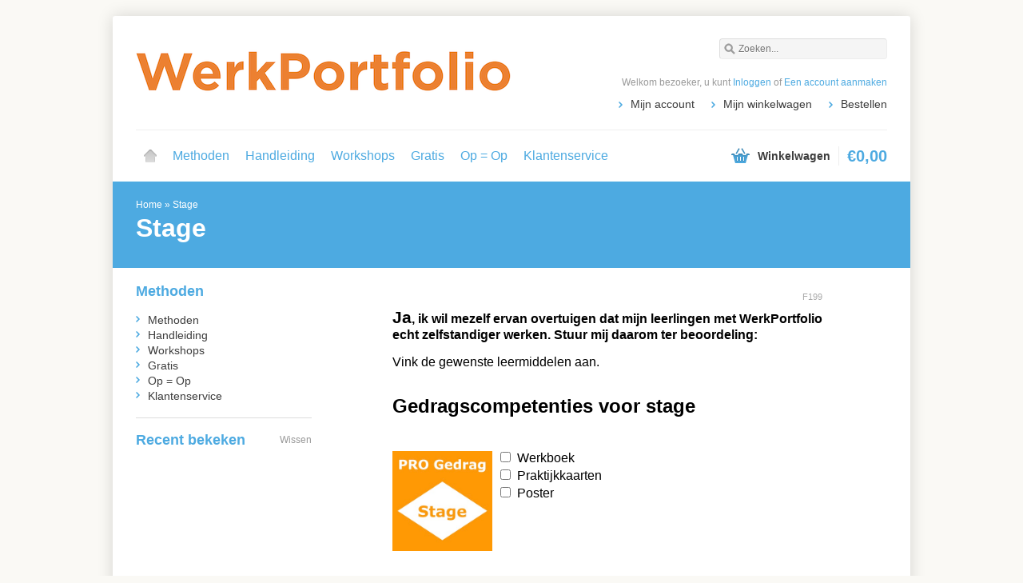

--- FILE ---
content_type: text/html;charset=utf-8
request_url: https://www.werkportfolio.nl/beoordelen/stage/
body_size: 3883
content:
<!DOCTYPE html>
<html lang="nl">
    <head>
        <meta charset="utf-8"/>
<!-- [START] 'blocks/head.rain' -->
<!--

  (c) 2008-2026 Lightspeed Netherlands B.V.
  http://www.lightspeedhq.com
  Generated: 24-01-2026 @ 10:59:05

-->
<link rel="canonical" href="https://www.werkportfolio.nl/beoordelen/stage/"/>
<link rel="alternate" href="https://www.werkportfolio.nl/index.rss" type="application/rss+xml" title="Nieuwe producten"/>
<meta name="robots" content="noodp,noydir"/>
<meta property="og:url" content="https://www.werkportfolio.nl/beoordelen/stage/?source=facebook"/>
<meta property="og:site_name" content="WerkPortfolio"/>
<meta property="og:title" content="Stage"/>
<meta property="og:description" content="WerkPortfolio, stap voor stap leren met foto&#039;s."/>
<!--[if lt IE 9]>
<script src="https://cdn.webshopapp.com/assets/html5shiv.js?2025-02-20"></script>
<![endif]-->
<!-- [END] 'blocks/head.rain' -->
        <title>Stage - WerkPortfolio</title>
        <meta name="description" content="WerkPortfolio, stap voor stap leren met foto&#039;s." />
        <meta name="keywords" content="Stage" />
        <meta name="viewport" content="width=1024" />
        <link rel="shortcut icon" href="https://cdn.webshopapp.com/shops/38047/themes/38263/v/81458/assets/favicon.ico?20200604152527" type="image/x-icon" />
                <link rel="stylesheet" href="https://cdn.webshopapp.com/shops/38047/themes/38263/assets/stylesheet.css?20250806111849" />
        <link rel="stylesheet" href="https://cdn.webshopapp.com/shops/38047/themes/38263/assets/settings.css?20250806111849" />
        <link rel="stylesheet" href="https://cdn.webshopapp.com/assets/jquery-fancybox-2-1-4.css?2025-02-20" />
        <link rel="stylesheet" href="https://cdn.webshopapp.com/assets/jquery-fancybox-2-1-4-thumbs.css?2025-02-20" />
        <link rel="stylesheet" href="https://cdn.webshopapp.com/shops/38047/themes/38263/assets/custom.css?20250806111849" />
        <script src="https://cdn.webshopapp.com/assets/jquery-1-9-1.js?2025-02-20"></script>
        <script src="https://cdn.webshopapp.com/assets/jquery-migrate-1-1-1.js?2025-02-20"></script>
        <script src="https://cdn.webshopapp.com/assets/jquery-ui-1-10-1.js?2025-02-20"></script>
        <script src="https://cdn.webshopapp.com/assets/jquery-fancybox-2-1-4.js?2025-02-20"></script>
        <script src="https://cdn.webshopapp.com/assets/jquery-fancybox-2-1-4-thumbs.js?2025-02-20"></script>
        <script src="https://cdn.webshopapp.com/assets/jquery-zoom-1-7-0.js?2025-02-20"></script>
        <script src="https://cdn.webshopapp.com/assets/jquery-jcarousel-0-3-0.js?2025-02-20"></script>
        <script src="https://cdn.webshopapp.com/shops/38047/themes/38263/assets/playful.js?20250806111849"></script>
    </head>
    <body>
        <div id="gridsystem" class="hide"></div>

        <div class="wrapper layout-fixed border-none">
            <div class="header clearfix">
                <div class="container">
                    <a href="https://www.werkportfolio.nl/" class="logo" title="WerkPortfolio">
                        <img src="https://cdn.webshopapp.com/shops/38047/themes/38263/v/862384/assets/logo.png?20231121121855" alt="WerkPortfolio" />
                    </a>
                    <div class="topnav">
                        <div class="search tui clearfix">
                            <form action="https://www.werkportfolio.nl/search/" method="get">
                                <input type="text" name="q" autocomplete="off" value="" placeholder="Zoeken..." x-webkit-speech="x-webkit-speech" />
                            </form>
                        </div>
                        <div class="autocomplete">
                            <div class="arrow"></div>
                            <div class="products products-livesearch"></div>
                            <div class="more"><a href="#">Bekijk alle resultaten <span>(0)</span></a></div>
                            <div class="notfound">Geen producten gevonden...</div>
                        </div>
                                                                    </div>
                    <div class="shopnav">
                                                    <p>Welkom bezoeker, u kunt <a href="https://www.werkportfolio.nl/account/">Inloggen</a> of <a href="https://www.werkportfolio.nl/account/register/">Een account aanmaken</a></p>
                                                <ul>
                            <li><a href="https://www.werkportfolio.nl/account/" title="Mijn account">Mijn account</a></li>
                            <li><a href="https://www.werkportfolio.nl/cart/" title="Mijn winkelwagen">Mijn winkelwagen</a></li>
                            <li><a href="https://www.werkportfolio.nl/checkout/" title="Bestellen">Bestellen</a></li>
                        </ul>
                    </div>
                    <div class="categories">
                        <ul class="clearfix">
                            <li class="home"><a href="https://www.werkportfolio.nl/" title="Home">Home</a></li>
                                                            <li><a href="https://www.werkportfolio.nl/methoden/" class="main" title="Methoden">Methoden</a>
                                                                            <ul>
                                            <li class="arrow"></li>
                                                                                        <li><a href="https://www.werkportfolio.nl/methoden/bakkerij/" class="ellipsis" title="Bakkerij">Bakkerij </a>
                                                                                                    </li>
                                                                                        <li><a href="https://www.werkportfolio.nl/methoden/detailhandel/" class="ellipsis" title="Detailhandel">Detailhandel </a>
                                                                                                    </li>
                                                                                        <li><a href="https://www.werkportfolio.nl/methoden/ehbo/" class="ellipsis" title="EHBO">EHBO </a>
                                                                                                    </li>
                                                                                        <li><a href="https://www.werkportfolio.nl/methoden/groenvoorziening/" class="ellipsis" title="Groenvoorziening">Groenvoorziening </a>
                                                                                                    </li>
                                                                                        <li><a href="https://www.werkportfolio.nl/methoden/horeca-en-haccp/" class="ellipsis" title="Horeca en HACCP">Horeca en HACCP </a>
                                                                                                    </li>
                                                                                        <li><a href="https://www.werkportfolio.nl/methoden/persoonlijke-verzorging/" class="ellipsis" title="Persoonlijke verzorging">Persoonlijke verzorging </a>
                                                                                                    </li>
                                                                                        <li><a href="https://www.werkportfolio.nl/methoden/schoonmaak/" class="ellipsis" title="Schoonmaak">Schoonmaak </a>
                                                                                                    </li>
                                                                                        <li><a href="https://www.werkportfolio.nl/methoden/stage/" class="ellipsis" title="Stage">Stage </a>
                                                                                                    </li>
                                                                                        <li><a href="https://www.werkportfolio.nl/methoden/techniek/" class="ellipsis" title="Techniek">Techniek </a>
                                                                                                    </li>
                                                                                        <li><a href="https://www.werkportfolio.nl/methoden/textiel/" class="ellipsis" title="Textiel">Textiel </a>
                                                                                                    </li>
                                                                                        <li><a href="https://www.werkportfolio.nl/methoden/verzorging/" class="ellipsis" title="Verzorging">Verzorging </a>
                                                                                                    </li>
                                                                                        <li><a href="https://www.werkportfolio.nl/methoden/zelfstandig-koken/" class="ellipsis" title="Zelfstandig koken">Zelfstandig koken </a>
                                                                                                    </li>
                                                                                        <li><a href="https://www.werkportfolio.nl/methoden/extra-kaartenbakken/" class="ellipsis" title="Extra kaartenbakken">Extra kaartenbakken </a>
                                                                                                    </li>
                                                                                    </ul>
                                                                    </li>
                                                            <li><a href="https://www.werkportfolio.nl/handleiding/" class="main" title="Handleiding">Handleiding</a>
                                                                    </li>
                                                            <li><a href="https://www.werkportfolio.nl/workshops/" class="main" title="Workshops">Workshops</a>
                                                                            <ul>
                                            <li class="arrow"></li>
                                                                                        <li><a href="https://www.werkportfolio.nl/workshops/de-nieuwe-haccp/" class="ellipsis" title="De Nieuwe HACCP">De Nieuwe HACCP </a>
                                                                                                    </li>
                                                                                        <li><a href="https://www.werkportfolio.nl/workshops/de-nieuwe-allergenenwet/" class="ellipsis" title="De Nieuwe Allergenenwet">De Nieuwe Allergenenwet </a>
                                                                                                    </li>
                                                                                        <li><a href="https://www.werkportfolio.nl/workshops/workshop-op-eigen-locatie/" class="ellipsis" title="Workshop op eigen locatie">Workshop op eigen locatie </a>
                                                                                                    </li>
                                                                                        <li><a href="https://www.werkportfolio.nl/workshops/workshop-certificering/" class="ellipsis" title="Workshop certificering">Workshop certificering </a>
                                                                                                    </li>
                                                                                    </ul>
                                                                    </li>
                                                            <li><a href="https://www.werkportfolio.nl/gratis/" class="main" title="Gratis">Gratis</a>
                                                                            <ul>
                                            <li class="arrow"></li>
                                                                                        <li><a href="https://www.werkportfolio.nl/gratis/gratis-praktijkkaarten/" class="ellipsis" title="Gratis praktijkkaarten">Gratis praktijkkaarten </a>
                                                                                                    </li>
                                                                                        <li><a href="https://www.werkportfolio.nl/gratis/gratis-beeldtoetsen/" class="ellipsis" title="Gratis beeldtoetsen">Gratis beeldtoetsen </a>
                                                                                                    </li>
                                                                                        <li><a href="https://www.werkportfolio.nl/gratis/gratis-servicepakketten/" class="ellipsis" title="Gratis servicepakketten">Gratis servicepakketten </a>
                                                                                                            <ul>
                                                                                                                        <li><a href="https://www.werkportfolio.nl/gratis/gratis-servicepakketten/home-koken/" class="ellipsis" title="Home koken">Home koken </a></li>
                                                                                                                        <li><a href="https://www.werkportfolio.nl/gratis/gratis-servicepakketten/pro-keuken/" class="ellipsis" title="PRO keuken">PRO keuken </a></li>
                                                                                                                        <li><a href="https://www.werkportfolio.nl/gratis/gratis-servicepakketten/haccp/" class="ellipsis" title="HACCP">HACCP </a></li>
                                                                                                                        <li><a href="https://www.werkportfolio.nl/gratis/gratis-servicepakketten/pro-bediening/" class="ellipsis" title="PRO bediening">PRO bediening </a></li>
                                                                                                                        <li><a href="https://www.werkportfolio.nl/gratis/gratis-servicepakketten/pro-bakkerij/" class="ellipsis" title="PRO bakkerij">PRO bakkerij </a></li>
                                                                                                                        <li><a href="https://www.werkportfolio.nl/gratis/gratis-servicepakketten/pro-zanddeeg/" class="ellipsis" title="PRO zanddeeg">PRO zanddeeg </a></li>
                                                                                                                        <li><a href="https://www.werkportfolio.nl/gratis/gratis-servicepakketten/pro-kantine/" class="ellipsis" title="PRO kantine">PRO kantine </a></li>
                                                                                                                        <li><a href="https://www.werkportfolio.nl/gratis/gratis-servicepakketten/feest/" class="ellipsis" title="Feest!">Feest! </a></li>
                                                                                                                        <li><a href="https://www.werkportfolio.nl/gratis/gratis-servicepakketten/thailand/" class="ellipsis" title="Thailand">Thailand </a></li>
                                                                                                                        <li><a href="https://www.werkportfolio.nl/gratis/gratis-servicepakketten/mijn-textiel/" class="ellipsis" title="Mijn Textiel">Mijn Textiel </a></li>
                                                                                                                        <li><a href="https://www.werkportfolio.nl/gratis/gratis-servicepakketten/oke/" class="ellipsis" title="Oké">Oké </a></li>
                                                                                                                        <li><a href="https://www.werkportfolio.nl/gratis/gratis-servicepakketten/body/" class="ellipsis" title="Body">Body </a></li>
                                                                                                                        <li><a href="https://www.werkportfolio.nl/gratis/gratis-servicepakketten/beauty/" class="ellipsis" title="Beauty">Beauty </a></li>
                                                                                                                        <li><a href="https://www.werkportfolio.nl/gratis/gratis-servicepakketten/ehbo/" class="ellipsis" title="EHBO">EHBO </a></li>
                                                                                                                        <li><a href="https://www.werkportfolio.nl/gratis/gratis-servicepakketten/babyverzorging/" class="ellipsis" title="Babyverzorging">Babyverzorging </a></li>
                                                                                                                        <li><a href="https://www.werkportfolio.nl/gratis/gratis-servicepakketten/mijn-huis/" class="ellipsis" title="Mijn Huis">Mijn Huis </a></li>
                                                                                                                        <li><a href="https://www.werkportfolio.nl/gratis/gratis-servicepakketten/mijn-keuken/" class="ellipsis" title="Mijn Keuken">Mijn Keuken </a></li>
                                                                                                                        <li><a href="https://www.werkportfolio.nl/gratis/gratis-servicepakketten/mijn-voeding/" class="ellipsis" title="Mijn Voeding">Mijn Voeding </a></li>
                                                                                                                        <li><a href="https://www.werkportfolio.nl/gratis/gratis-servicepakketten/mijn-was/" class="ellipsis" title="Mijn Was">Mijn Was </a></li>
                                                                                                                        <li><a href="https://www.werkportfolio.nl/gratis/gratis-servicepakketten/pro-schoonmaak/" class="ellipsis" title="PRO Schoonmaak">PRO Schoonmaak </a></li>
                                                                                                                        <li><a href="https://www.werkportfolio.nl/gratis/gratis-servicepakketten/pro-microvezel/" class="ellipsis" title="PRO Microvezel">PRO Microvezel </a></li>
                                                                                                                        <li><a href="https://www.werkportfolio.nl/gratis/gratis-servicepakketten/pro-winkel/" class="ellipsis" title="PRO winkel">PRO winkel </a></li>
                                                                                                                        <li><a href="https://www.werkportfolio.nl/gratis/gratis-servicepakketten/groen/" class="ellipsis" title="Groen">Groen </a></li>
                                                                                                                        <li><a href="https://www.werkportfolio.nl/gratis/gratis-servicepakketten/werker-in-het-groen/" class="ellipsis" title="Werker in het groen">Werker in het groen </a></li>
                                                                                                                        <li><a href="https://www.werkportfolio.nl/gratis/gratis-servicepakketten/pro-tech/" class="ellipsis" title="Pro-Tech">Pro-Tech </a></li>
                                                                                                                        <li><a href="https://www.werkportfolio.nl/gratis/gratis-servicepakketten/home-tech/" class="ellipsis" title="Home-Tech">Home-Tech </a></li>
                                                                                                                        <li><a href="https://www.werkportfolio.nl/gratis/gratis-servicepakketten/pro-paint/" class="ellipsis" title="Pro-Paint">Pro-Paint </a></li>
                                                                                                                        <li><a href="https://www.werkportfolio.nl/gratis/gratis-servicepakketten/home-paint/" class="ellipsis" title="Home-Paint">Home-Paint </a></li>
                                                                                                                        <li><a href="https://www.werkportfolio.nl/gratis/gratis-servicepakketten/mijn-fiets/" class="ellipsis" title="Mijn Fiets">Mijn Fiets </a></li>
                                                                                                                        <li><a href="https://www.werkportfolio.nl/gratis/gratis-servicepakketten/pro-gedrag/" class="ellipsis" title="PRO Gedrag">PRO Gedrag </a></li>
                                                                                                                    </ul>
                                                                                                    </li>
                                                                                        <li><a href="https://www.werkportfolio.nl/gratis/gratis-nieuwsbrief/" class="ellipsis" title="Gratis nieuwsbrief">Gratis nieuwsbrief </a>
                                                                                                    </li>
                                                                                        <li><a href="https://www.werkportfolio.nl/gratis/gratis-planner/" class="ellipsis" title="Gratis planner">Gratis planner </a>
                                                                                                    </li>
                                                                                    </ul>
                                                                    </li>
                                                            <li><a href="https://www.werkportfolio.nl/op-op/" class="main" title="Op = Op">Op = Op</a>
                                                                    </li>
                                                            <li><a href="https://www.werkportfolio.nl/klantenservice/" class="main" title="Klantenservice">Klantenservice</a>
                                                                    </li>
                                                                                                                                          </ul>
                    </div>
                    <div class="cart">
                        <a href="https://www.werkportfolio.nl/cart/" title="Mijn winkelwagen">
                            <i></i>
                            <small>Winkelwagen</small>
                            <strong>€0,00</strong>
                        </a>
                                            </div>
                </div>
            </div>

            
            <div class="heading">
  <div class="box-border box-border-top"></div>
  <div class="box-border box-border-bottom"></div>
  <div class="container">
    <div class="breadcrumbs">
      <a href="https://www.werkportfolio.nl/" title="Home">Home</a>
            &raquo; <a href="https://www.werkportfolio.nl/beoordelen/stage/">Stage</a>
          </div>
        <h1>Stage</h1>
  </div>
</div>
<div class="template-content template-textpage">
  <div class="sidebar sidebar-left clearfix">
    <div class="sidebar-main">
      <div class="wysiwyg">
        <p><iframe style="height: 2000px; width: 700px;" src="https://www.formdesk.com/schwank/F199_stage" frameborder="0" scrolling="no"><a href="https://www.formdesk.com/schwank/F199_stage" target="_blank">Vul het online formulier in</a></iframe></p>
      </div>
    </div>
    <div class="sidebar-side">
      <div class="sidebar-box">
  <h2>Methoden</h2>
  <ul>
        <li><span class="arrow"></span><a href="https://www.werkportfolio.nl/methoden/" title="Methoden">Methoden </a>
          </li>
        <li><span class="arrow"></span><a href="https://www.werkportfolio.nl/handleiding/" title="Handleiding">Handleiding</a>
          </li>
        <li><span class="arrow"></span><a href="https://www.werkportfolio.nl/workshops/" title="Workshops">Workshops </a>
          </li>
        <li><span class="arrow"></span><a href="https://www.werkportfolio.nl/gratis/" title="Gratis">Gratis </a>
          </li>
        <li><span class="arrow"></span><a href="https://www.werkportfolio.nl/op-op/" title="Op = Op">Op = Op </a>
          </li>
        <li><span class="arrow"></span><a href="https://www.werkportfolio.nl/klantenservice/" title="Klantenservice">Klantenservice</a>
          </li>
      </ul>
</div>
<div class="sidebar-box recent">
  <h2>Recent bekeken <a href="https://www.werkportfolio.nl/recent/clear/" title="Wissen">Wissen</a></h2>
        <div class="products products-sidebar">
      <div class="products-loader">Loading...</div>
                </div>
  </div>
    </div>
  </div>
</div>
            
                            <div id="newsletterbar">
                    <div class="box-border box-border-top"></div>
                    <div class="inner">
                        <form id="form-newsletter" action="https://www.werkportfolio.nl/account/newsletter/" method="post">
                            <input type="hidden" name="key" value="95180cc56343d177cab54f85a0f0d607" />
                            <label for="newsletter-email"><span>Wil je op de hoogte blijven?</span> Vul je e-mailadres in en ontvang onze gratis nieuwsbrief:</label>
                            <input type="text" name="email" id="newsletter-email" value="" placeholder="E-mailadres" />
                            <button type="submit">Klikken</button>
                        </form>
                    </div>
                    <div class="box-border box-border-bottom"></div>
                </div>
            
            <div class="footer">
                <div class="footer-nav grid  clearfix">
                    <div class="grid-4">
                        <h4>Informatie</h4>
                        <ul>
                                                                              <li><a href="https://www.werkportfolio.nl/service/about/" title="Profiteer van onze 7 zekerheden!">Profiteer van onze 7 zekerheden!</a></li>
                                                                                                        <li><a href="https://www.werkportfolio.nl/service/zo-werkt-de-methode/" title="Zo werkt het">Zo werkt het</a></li>
                                                                                                        <li><a href="https://www.werkportfolio.nl/service/werkportfolio-schoolbreed-inzetten/" title="WerkPortfolio schoolbreed">WerkPortfolio schoolbreed</a></li>
                                                                                                        <li><a href="https://www.werkportfolio.nl/service/testimonials/" title="Wat docenten vinden">Wat docenten vinden</a></li>
                                                                                                                                                                                                                                                              <li><a href="https://www.werkportfolio.nl/service/updates/" title="Updates">Updates</a></li>
                                                                                                        <li><a href="https://www.werkportfolio.nl/service/payment-methods/" title="Betaalmethoden">Betaalmethoden</a></li>
                                                                                                                                                          <li><a href="https://www.werkportfolio.nl/service/beoordelingsprocedure/" title="Beoordelingsprocedure">Beoordelingsprocedure</a></li>
                                                                                                        <li><a href="https://www.werkportfolio.nl/service/nieuwsbrief/" title="Nieuwsbrief">Nieuwsbrief</a></li>
                                                                          </ul>
                    </div>
                    <div class="grid-4">
                                              <h4>Meer</h4>
                        <ul>
                            <li><a href="https://www.werkportfolio.nl/collection/" title="Alle producten">Alle producten</a></li>
                            <li><a href="https://www.werkportfolio.nl/collection/?sort=newest" title="Nieuwste producten">Nieuwste producten</a></li>
                            <li><a href="https://www.werkportfolio.nl/collection/offers/" title="Aanbiedingen">Aanbiedingen</a></li>
                                                            <li><a href="https://www.werkportfolio.nl/brands/" title="Bestelling doorgeven">Bestelling doorgeven</a></li>
                                                                                        <li><a href="https://www.werkportfolio.nl/tags/" title="Tags">Tags</a></li>
                                                    </ul>
                                                                  </div>
                    <div class="grid-4">
                        <h4>Mijn account</h4>
                        <ul>
                            <li><a href="https://www.werkportfolio.nl/account/information/" title="Account informatie">Account informatie</a></li>
                            <li><a href="https://www.werkportfolio.nl/account/orders/" title="Mijn bestellingen">Mijn bestellingen</a></li>
                                                        <li><a href="https://www.werkportfolio.nl/account/wishlist/" title="Mijn verlanglijst">Mijn verlanglijst</a></li>
                                                    </ul>
                    </div>
                    <div class="grid-4 grid-4-last">
                        <h4>Voorwaarden</h4>
                        <ul>
                                                                                                                                                                                                                                                                                                          <li><a href="https://www.werkportfolio.nl/service/general-terms-conditions/" title="Algemene voorwaarden">Algemene voorwaarden</a></li>
                                                                                                              <li><a href="https://www.werkportfolio.nl/service/disclaimer/" title="Disclaimer">Disclaimer</a></li>
                                                                                                              <li><a href="https://www.werkportfolio.nl/service/privacy-policy/" title="Privacyverklaring">Privacyverklaring</a></li>
                                                                                                                                                                                                                          <li><a href="https://www.werkportfolio.nl/sitemap/" title="Sitemap">Sitemap</a></li>
                                                                                                                                                                                          </ul>
                    </div>
                </div>
                       
                                <div class="footer-payment">
                    <a href="https://www.werkportfolio.nl/service/payment-methods/" title="Betaalmethoden">
                                                    <img src="https://cdn.webshopapp.com/assets/icon-payment-invoice.png?2025-02-20" title="Invoice" alt="Invoice" />
                                                    <img src="https://cdn.webshopapp.com/assets/icon-payment-ideal.png?2025-02-20" title="iDEAL" alt="iDEAL" />
                                                    <img src="https://cdn.webshopapp.com/assets/icon-payment-mistercash.png?2025-02-20" title="Bancontact" alt="Bancontact" />
                                            </a>
                </div>
                <div class="footer-copyright">
                    © Copyright 2026 WerkPortfolio<br />
                                            Powered by
                                                    <a href="https://www.lightspeedhq.nl/" title="Lightspeed" target="_blank">Lightspeed</a>
                                                                                        </div>
            </div>
        </div>

        <script type="text/javascript">
        var searchUrl = 'https://www.werkportfolio.nl/search/';
        </script>

        <!-- [START] 'blocks/body.rain' -->
<script>
(function () {
  var s = document.createElement('script');
  s.type = 'text/javascript';
  s.async = true;
  s.src = 'https://www.werkportfolio.nl/services/stats/pageview.js';
  ( document.getElementsByTagName('head')[0] || document.getElementsByTagName('body')[0] ).appendChild(s);
})();
</script>
  <!-- Code set registreren --->
            <script type="text/javascript">
                $( document ).ready(function() {
                    $('#gui-form-new-register,label[for=gui-form-new-register]').attr('checked', 'checked');
                });
            </script>
             <!-- Einde code set registreren --->
<!-- [END] 'blocks/body.rain' -->
    </body>
</html>

--- FILE ---
content_type: text/html
request_url: https://www.formdesk.com/schwank/F199_stage
body_size: 51022
content:
<!DOCTYPE html><html lang="nl">
<head>
<title>F199_stage</title>
<meta charset="utf-8">
<meta http-equiv="Content-Language" content="NL">
<meta name="language" content="nl">
<meta name="viewport" content="">
<meta http-equiv="X-UA-Compatible" content="IE=edge">
<meta name="generator" content="formdesk">
<meta http-equiv="date" content="Thu, 25 May 2023 07:55:34 GMT">
<meta http-equiv="last-modified" content="Fri, 5 Dec 2025 16:34:47 GMT">
<meta name="application-info" content="{&quot;version&quot;: {&quot;assets&quot;: &quot;910.348.300.364&quot;, &quot;mode&quot;: &quot;prod&quot;}, &quot;mode&quot;: 1, &quot;lang&quot;: 1, &quot;domain&quot;: &quot;schwank&quot;, &quot;label&quot;: {&quot;id&quot;: 31, &quot;name&quot;: &quot;Formdesk&quot;, &quot;path&quot;: &quot;/label/formdesk/&quot;}, &quot;show_message&quot;: false, &quot;auth&quot;: {&quot;type&quot;: &quot;unknown&quot;, &quot;roles&quot;: [], &quot;permissions&quot;: {}, &quot;subscription&quot;: 2, &quot;sidn&quot;: &quot;53df35e904f943e8883f2f59d512468b&quot;}, &quot;routeInfo&quot;: { &quot;identifier&quot;: &quot;~&quot;, &quot;route&quot;: &quot;&quot;}}">
<meta property="og:ttl" content="345600">
<meta name="robots" content="noindex,nofollow,noarchive">
<link rel="stylesheet" href="https://www.formdesk.com/label/system/form.css?v348" type="text/css">
<link rel="stylesheet" href="https://fonts.formdesk.com/label/system/font-mc.css?v348" type="text/css">
<style type="text/css" title="cssInlineAll" media="all">
<!--
 html { height: 100%; margin: 0px;  }
 body { height: 100%; box-sizing: border-box; background-color: transparent; }
 body.Body { padding-top: 0px !important; padding-right: 0px !important; padding-bottom: 0px !important; padding-left: 0px !important; box-sizing: border-box }
 body > table { margin-bottom: 0px }
 .progress-theme-form.progress-window, td.progress-theme-form.progress-window, .merged td.progress-theme-form.progress-window { border-color: Black; border-width: 0px; border-style: none }
 @media screen { .Form, td.Form, .merged td.Form { height: 100%; border-color: Black; border-width: 0px; border-style: none } }
 .FormDiff, td.FormDiff, .merged td.FormDiff { height: 100%; border-color: Black; border-width: 0px; border-style: none }
 .FormPlain, td.FormPlain, .merged td.FormPlain { height: 100%; border-color: Black; border-width: 0px; border-style: none; overflow: visible }
 @media print { .Form, td.Form, .merged td.Form { border-color: Black; border-width: 0px; border-style: none; overflow: visible } }
 #grid3 > tr > td, #grid3 > tbody > tr > td, #tblBody > tr > td, #tblBody > tbody > tr > td, .tblButtons > tr > td, .tblButtons > tbody > tr > td, .progress-theme-form.progress-window, #tblSend > tr > td, #tblSend > tbody > tr > td, .progress-theme-form.progress-message > tr > td, .progress-theme-form.progress-message > tbody > tr > td { padding-left: 3px; padding-right: 3px; }
 @media print { .PageContainer, .Page { display: block !important; } #trButtons, .fdnoprint { display: none !important; } .fd-avoid-break { page-break-inside: avoid; } }
 hr.Line { box-sizing: border-box; border: none; border-top-color: #000000; border-top-width: 1px; border-top-style: solid }
 hr { box-sizing: border-box; border: none; border-top-color: #000000; border-top-width: 1px; border-top-style: solid }
 .Title, td.Title, .merged td.Title { text-align: center; font-family: Arial; font-size: 14pt; font-weight: 700; font-style: normal }
 .Title td, td.Title td, .merged td.Title td { text-align: center; font-family: Arial; font-size: 14pt; font-weight: 700; font-style: normal }
 h1.Title { text-align: center; font-family: Arial; font-size: 14pt; font-weight: 700; font-style: normal; border-width: 0px; border-style: none }
 h1.Title td { text-align: center; font-family: Arial; font-size: 14pt; font-weight: 700; font-style: normal }
 .SubHeader, td.SubHeader, .merged td.SubHeader { text-align: left; color: #000000; font-family: Arial; font-size: 12pt; font-weight: 700; font-style: normal }
 .SubHeader td, td.SubHeader td, .merged td.SubHeader td { text-align: left; color: #000000; font-family: Arial; font-size: 12pt; font-weight: 700; font-style: normal }
 h2.SubHeader { text-align: left; color: #000000; font-family: Arial; font-size: 12pt; font-weight: 700; font-style: normal; border-width: 0px; border-style: none }
 h2.SubHeader td { text-align: left; color: #000000; font-family: Arial; font-size: 12pt; font-weight: 700; font-style: normal }
 .tooltip-theme-form, td.tooltip-theme-form, .merged td.tooltip-theme-form { font-family: Verdana; font-size: 10pt; font-weight: normal; font-style: normal; -moz-box-shadow: none; -webkit-box-shadow: none; box-shadow: none; -moz-border-radius: 0px; -webkit-border-radius: 0px; border-radius: 0px }
 .tooltip-theme-form td, td.tooltip-theme-form td, .merged td.tooltip-theme-form td { font-family: Verdana; font-size: 10pt; font-weight: normal; font-style: normal; -moz-box-shadow: none; -webkit-box-shadow: none; box-shadow: none; -moz-border-radius: 0px; -webkit-border-radius: 0px; border-radius: 0px }
 .Question, td.Question, .merged td.Question { font-family: Arial; font-size: 12pt; font-weight: normal; font-style: normal }
 .Question td, td.Question td, .merged td.Question td { font-family: Arial; font-size: 12pt; font-weight: normal; font-style: normal }
 a.Question { font-family: Arial; font-size: 12pt; font-weight: normal; font-style: normal; color: black }
 a.Question td { font-family: Arial; font-size: 12pt; font-weight: normal; font-style: normal; color: black }
 .AnswerLabel, td.AnswerLabel, .merged td.AnswerLabel { color: #000000; font-family: Arial; font-size: 12pt; font-weight: normal; font-style: normal }
 .AnswerLabel td, td.AnswerLabel td, .merged td.AnswerLabel td { color: #000000; font-family: Arial; font-size: 12pt; font-weight: normal; font-style: normal }
 .AnswerLabel a, td.AnswerLabel a, .merged td.AnswerLabel a { color: #000000; font-family: Arial; font-size: 12pt; font-weight: normal; font-style: normal }
 input[type=checkbox].themed + label span.label-hidden, input[type=radio].themed + label span.label-hidden { height: 12pt; }
 .options-table input[type=checkbox]:not(.themed), .options-table input[type=radio]:not(.themed) { margin-top: 3.49800px; }
 .options-table tr:first-child input[type=checkbox]:not(.themed), .options-table tr:first-child input[type=radio]:not(.themed) { margin-top: 1.49800px !important; }
 select.Answer, textarea.Answer, input:not([type=radio]):not([type=checkbox]).Answer, td.Answer, .merged td.Answer { color: #000000 !important; font-family: Verdana !important; font-size: 10pt !important; font-weight: normal !important; font-style: normal !important }
 select.Answer td, textarea.Answer td, input:not([type=radio]):not([type=checkbox]).Answer td, td.Answer td, .merged td.Answer td { color: #000000 !important; font-family: Verdana !important; font-size: 10pt !important; font-weight: normal !important; font-style: normal !important }
 ::-webkit-input-placeholder { color: rgba(0,0,0,0.6); }
 :-moz-placeholder { color: rgba(0,0,0,0.6); }
 ::-moz-placeholder { color: rgba(0,0,0,0.6); }
 :-ms-input-placeholder { color: rgba(0,0,0,0.6); }
 ::-ms-input-placeholder { color: rgba(0,0,0,0.6); }
 .Answer a, td.Answer a, .merged td.Answer a { color: #000000; font-family: Verdana; font-size: 10pt; font-weight: normal; font-style: normal }
 .Text, td.Text, .merged td.Text { text-align: left; color: #000000; font-family: Arial; font-size: 12pt; font-weight: normal; font-style: normal }
 .Text td, td.Text td, .merged td.Text td { text-align: left; color: #000000; font-family: Arial; font-size: 12pt; font-weight: normal; font-style: normal }
 .Required, td.Required, .merged td.Required { text-align: left; color: #000000; font-family: Arial; font-size: 12pt; font-weight: normal; font-style: normal }
 .Required td, td.Required td, .merged td.Required td { text-align: left; color: #000000; font-family: Arial; font-size: 12pt; font-weight: normal; font-style: normal }
 .Banner, td.Banner, .merged td.Banner { text-align: left; color: #000000; font-family: Arial; font-size: 12pt; font-weight: normal; font-style: normal }
 .Banner td, td.Banner td, .merged td.Banner td { text-align: left; color: #000000; font-family: Arial; font-size: 12pt; font-weight: normal; font-style: normal }
 a.Banner { text-align: left; color: #000000; font-family: Arial; font-size: 12pt; font-weight: normal; font-style: normal }
 a.Banner td { text-align: left; color: #000000; font-family: Arial; font-size: 12pt; font-weight: normal; font-style: normal }
 .progress-theme-form div, td.progress-theme-form div, .merged td.progress-theme-form div { color: #000000; font-family: Arial; font-size: 12pt; font-weight: normal; font-style: normal }
 .progress-theme-form div td, td.progress-theme-form div td, .merged td.progress-theme-form div td { color: #000000; font-family: Arial; font-size: 12pt; font-weight: normal; font-style: normal }
 .ActiveItem { background-color: rgb(245,245,245) !important; }
 .Button, td.Button, .merged td.Button { background-color: rgb(238,129,49); border-color: rgb(238,129,49); border-width: 4px; border-style: solid; color: rgb(255,255,255) !important; font-family: Arial !important; font-size: 12pt !important; font-weight: 700 !important; font-style: normal !important; letter-spacing: 1px; line-height: 25px; padding: 1px; -moz-border-radius: 4px; -webkit-border-radius: 4px; border-radius: 4px; cursor: pointer }
 .fdalert { border: #c89e03 1px solid; font-size: 9pt; font-family: arial; padding: 4px; padding-left: 26px; background: #fdfdc9 url(/label/formdesk/images/msg_alert_small.gif) no-repeat 4px 4px; vertical-align: top; }
 .Custom7CA11OH1J, td.Custom7CA11OH1J, .merged td.Custom7CA11OH1J { text-align: right; color: #000000; font-family: Arial; font-size: 12pt; font-weight: normal; font-style: normal }
 .Custom7CA11OHA8, td.Custom7CA11OHA8, .merged td.Custom7CA11OHA8 { width: 500px; text-align: left; color: #000000; font-family: Arial; font-size: 12pt; font-weight: normal; font-style: normal }
 .SubHeader, td.SubHeader, .merged td.SubHeader { text-align: center }
//-->
</style>
<script language="javascript" type="text/javascript" src="https://www.formdesk.com/scripts/jquery.min.js?v910"></script>
<script language="javascript" type="text/javascript" src="https://www.formdesk.com/scripts/mootools-core-1.6.0.js?v910"></script>
<script language="javascript" type="text/javascript" src="https://www.formdesk.com/scripts/fd_general.js?v910"></script>
<script language="javascript" type="text/javascript" src="https://www.formdesk.com/scripts/fd_general.extensions.js?v910"></script>
<script language="javascript" type="text/javascript" src="https://www.formdesk.com/scripts/fd_form.js?v910"></script>
<script language="javascript" type="text/javascript" src="https://www.formdesk.com/scripts/fd_calendar.js?v910"></script>
<script language="javascript" type="text/javascript" src="https://www.formdesk.com/scripts/fd_ajax.js?v910"></script>
<script language="javascript" type="text/javascript" src="https://www.formdesk.com/scripts/fd_validate.js?v910"></script>
<script language="javascript" type="text/javascript" src="https://www.formdesk.com/scripts/fd_window.js?v910"></script>
<script language="javascript" type="text/javascript" src="https://www.formdesk.com/scripts/fd_progress.js?v910"></script>
<script language="javascript" type="text/javascript" src="https://www.formdesk.com/schwank/get.asp?mode=2&amp;expr1=4&amp;expr2=JS&amp;lang=1&amp;v364"></script>
<script language="javascript" type="text/javascript">
var RequestId = 'm85rNRvyH6', oIS;
try {
	var error = typeof FD == 'undefined';
	if (error || !FD.Script.Check()) {
		if (!error) {
			var slc = FD.Cookie.Get('script_load_count', null, 'int');
			if (FD.Browser.WebKit) FD.Cookie.Set('script_load_count', slc + 1, -1, '/');
			FD.Error.Send('Error loading scripts (' + slc + ')').now();
		}
		if (confirm('LET OP! Een benodigd scriptbestand is niet correct geladen.\nDit kan nadelige gevolgen hebben voor het invullen van het formulier.\n\nWilt u de pagina nu automatisch herladen?')) document.location.reload(true);
	}
} catch(e) { }
</script>
<script language="javascript" type="text/javascript">
if (typeof FD != 'undefined') window.onerror = FD.Error.reportPlain.bind(FD.Error);
</script>
<script language="javascript" type="text/javascript">
FD.Form.addEvent('onSubmit', function () {
	var ids_hidden = [], ids_disabled = [], deps = FD.Form.Features.get('dependencies');
	for (var i = 0, len = deps.length; i < len; i++) {
		if (deps[i].rule) { (deps[i].type == 1 ? ids_disabled : ids_hidden).push(deps[i].id); }
	}
	FD.Form.AppendElement('input[hidden]', '_fd_hidden', ids_hidden.toString(), false);
	FD.Form.AppendElement('input[hidden]', '_fd_disabled', ids_disabled.toString(), false);
	return true;
});
var aDeps = FD.Form.Features.add(new FDDependencies({}));
</script>
<script language="javascript" type="text/javascript">
aDeps.push({ exec: function(e,el) { var item = FD.Form.Items.search(46027371), rule = this.rule = !(FD.Form.Items.selected(46027368, "index", 0) > -1); item.setDisabled(rule, {thread:(arguments[2]||'')}); item.setDisplay(rule, 0, {thread:(arguments[2]||'')}); }, name: 'VN', id: 46027371, rule: false, index: 0, page: 0, isPage: false, type: 2, input: [46027368], readonly: false, read_disabled: false });
aDeps.push({ exec: function(e,el) { var item = FD.Form.Items.search(46027372), rule = this.rule = !(FD.Form.Items.selected(46027368, "index", 0) > -1); item.setDisabled(rule, {thread:(arguments[2]||'')}); item.setDisplay(rule, 0, {thread:(arguments[2]||'')}); }, name: 'AN', id: 46027372, rule: false, index: 1, page: 0, isPage: false, type: 2, input: [46027368], readonly: false, read_disabled: false });
aDeps.push({ exec: function(e,el) { var item = FD.Form.Items.search(46027373), rule = this.rule = !(FD.Form.Items.selected(46027368, "index", 0) > -1); item.setDisabled(rule, {thread:(arguments[2]||'')}); item.setDisplay(rule, 0, {thread:(arguments[2]||'')}); }, name: 'school', id: 46027373, rule: false, index: 2, page: 0, isPage: false, type: 2, input: [46027368], readonly: false, read_disabled: false });
aDeps.push({ exec: function(e,el) { var item = FD.Form.Items.search(46027374), rule = this.rule = !(FD.Form.Items.selected(46027368, "index", 0) > -1); item.setDisabled(rule, {thread:(arguments[2]||'')}); item.setDisplay(rule, 0, {thread:(arguments[2]||'')}); }, name: 'achternaam2', id: 46027374, rule: false, index: 3, page: 0, isPage: false, type: 2, input: [46027368], readonly: false, read_disabled: false });
aDeps.push({ exec: function(e,el) { var item = FD.Form.Items.search(46027375), rule = this.rule = !(FD.Form.Items.selected(46027368, "index", 0) > -1); item.setDisabled(rule, {thread:(arguments[2]||'')}); item.setDisplay(rule, 0, {thread:(arguments[2]||'')}); }, name: 'Email', id: 46027375, rule: false, index: 4, page: 0, isPage: false, type: 2, input: [46027368], readonly: false, read_disabled: false });
aDeps.push({ exec: function(e,el) { var item = FD.Form.Items.search(46027376), rule = this.rule = !(FD.Form.Items.selected(46027368, "index", 0) > -1); item.setDisabled(rule, {thread:(arguments[2]||'')}); item.setDisplay(rule, 0, {thread:(arguments[2]||'')}); }, name: 'achternaam3', id: 46027376, rule: false, index: 5, page: 0, isPage: false, type: 2, input: [46027368], readonly: false, read_disabled: false });
aDeps.push({ exec: function(e,el) { var item = FD.Form.Items.search(46027377), rule = this.rule = !(FD.Form.Items.selected(46027368, "index", 0) > -1); item.setDisabled(rule, {thread:(arguments[2]||'')}); item.setDisplay(rule, 0, {thread:(arguments[2]||'')}); }, name: 'land', id: 46027377, rule: false, index: 6, page: 0, isPage: false, type: 2, input: [46027368], readonly: false, read_disabled: false });
aDeps.push({ exec: function(e,el) { var item = FD.Form.Items.search(46027378), rule = this.rule = !(FD.Form.Items.selected(46027377, "value", "Belgi%c3%ab".urldecode(), 0)); item.setDisabled(rule, {thread:(arguments[2]||'')}); item.setDisplay(rule, 0, {thread:(arguments[2]||'')}); }, name: 'vul_hier_evt__uw_btw__of_', id: 46027378, rule: false, index: 7, page: 0, isPage: false, type: 2, input: [46027377], readonly: false, read_disabled: false });
aDeps.push({ exec: function(e,el) { var item = FD.Form.Items.search(46027379), rule = this.rule = !(FD.Form.Items.selected(46027368, "index", 0) > -1); item.setDisabled(rule, {thread:(arguments[2]||'')}); item.setDisplay(rule, 0, {thread:(arguments[2]||'')}); }, name: 'achternaam4', id: 46027379, rule: false, index: 8, page: 0, isPage: false, type: 2, input: [46027368], readonly: false, read_disabled: false });
aDeps.push({ exec: function(e,el) { var item = FD.Form.Items.search(46027380), rule = this.rule = !(FD.Form.Items.selected(46027368, "index", 0) > -1); item.setDisabled(rule, {thread:(arguments[2]||'')}); item.setDisplay(rule, 0, {thread:(arguments[2]||'')}); }, name: 'EA', id: 46027380, rule: false, index: 9, page: 0, isPage: false, type: 2, input: [46027368], readonly: false, read_disabled: false });
aDeps.push({ exec: function(e,el) { var item = FD.Form.Items.search(46027382), rule = this.rule = !(FD.Form.Items.selected(46027368, "index", 0) > -1); item.setDisabled(rule, {thread:(arguments[2]||'')}); item.setDisplay(rule, 0, {thread:(arguments[2]||'')}); }, name: 'procedure_en_akkoord', id: 46027382, rule: false, index: 10, page: 0, isPage: false, type: 2, input: [46027368], readonly: false, read_disabled: false });
aDeps.push({ exec: function(e,el) { var item = FD.Form.Items.search(46027383), rule = this.rule = !(FD.Form.Items.selected(46027382, "value", "Ja".urldecode(), 0)); item.setDisplay(rule, 0, {thread:(arguments[2]||'')}); }, name: 'Dep46027383', id: 46027383, rule: false, index: 11, page: 0, isPage: false, type: 2, input: [46027382], readonly: false, read_disabled: false });
aDeps.push({ exec: function(e,el) { var item = FD.Form.Items.search(46027385), rule = this.rule = !(FD.Form.Items.selected(46027368, "index", 0) > -1); item.setDisplay(rule, 0, {thread:(arguments[2]||'')}); }, name: 'Dep46027385', id: 46027385, rule: false, index: 12, page: 0, isPage: false, type: 2, input: [46027368], readonly: false, read_disabled: false });
aDeps.push({ exec: function(e,el) { var item = FD.Form.Items.search(46027386), rule = this.rule = !(FD.Form.Items.selected(46027382, "index", 0) > -1); item.setDisplay(rule, 0, {thread:(arguments[2]||'')}); }, name: 'Dep46027386', id: 46027386, rule: false, index: 13, page: 0, isPage: false, type: 2, input: [46027382], readonly: false, read_disabled: false });
FD.Form.Dependencies.blocked = false;
</script>
<script language="javascript" type="text/javascript">
var aChecks = FD.Form.Features.add(new FDValidations({ limit: 1, trial: true }));
</script>
<script language="javascript" type="text/javascript">
aChecks.push({
	name: 'CHECK_RB',
	exec: function(e,el,thread){
		if (!this.check({ type: 8, event: e, range: 0 })) return false;
		return this.valid;
	}, page: 0, label: '\u003chttps://fd10.admin.formdesk.com/schwank/Pro-gedrag-v5.jpg?v1\u003e.', valid: true, accept: false, input: [], interactive: true, soft: false
});
aChecks.push({
	name: 'VN',
	exec: function(e,el,thread){
		if (!this.check({ type: 1, event: e })) return false;
		return this.valid;
	}, page: 0, label: 'Voornaam.', valid: true, accept: false, input: [], interactive: true, soft: false
});
aChecks.push({
	name: 'AN',
	exec: function(e,el,thread){
		if (!this.check({ type: 1, event: e })) return false;
		return this.valid;
	}, page: 0, label: 'Achternaam.', valid: true, accept: false, input: [], interactive: true, soft: false
});
aChecks.push({
	name: 'school',
	exec: function(e,el,thread){
		if (!this.check({ type: 1, event: e })) return false;
		return this.valid;
	}, page: 0, label: 'Naam school/organisatie.', valid: true, accept: false, input: [], interactive: true, soft: false
});
aChecks.push({
	name: 'achternaam2',
	exec: function(e,el,thread){
		if (!this.check({ type: 1, event: e })) return false;
		return this.valid;
	}, page: 0, label: 'Postadres.', valid: true, accept: false, input: [], interactive: true, soft: false
});
aChecks.push({
	name: 'Email',
	exec: function(e,el,thread){
		if (!this.check({ type: 1, event: e })) return false;
		return this.valid;
	}, page: 0, label: 'Postcode.', valid: true, accept: false, input: [], interactive: true, soft: false
});
aChecks.push({
	name: 'achternaam3',
	exec: function(e,el,thread){
		if (!this.check({ type: 1, event: e })) return false;
		return this.valid;
	}, page: 0, label: 'Plaats.', valid: true, accept: false, input: [], interactive: true, soft: false
});
aChecks.push({
	name: 'achternaam4',
	exec: function(e,el,thread){
		if (!this.check({ type: 1, event: e })) return false;
		return this.valid;
	}, page: 0, label: 'Telefoonnummer.', valid: true, accept: false, input: [], interactive: true, soft: false
});
aChecks.push({
	name: 'EA',
	exec: function(e,el,thread){
		if (!this.check({ type: 1, event: e })) return false;
		if (!this.check({ type: 11, event: e })) return false;
		return this.valid;
	}, page: 0, label: 'E-mailadres.', valid: true, accept: false, input: [], interactive: true, soft: false
});
aChecks.push({
	name: 'procedure_en_akkoord',
	exec: function(e,el,thread){
		if (!this.check({ type: 8, event: e, range: 1 })) return false;
		return this.valid;
	}, page: 0, label: '\r\n\r\nAkkoord met de beoordelingsprocedure \u003chttps://www.werkportfolio.nl/servic....', valid: true, accept: false, input: [], interactive: true, soft: false
});
</script>
<script language="javascript" type="text/javascript">
FD.Form.Validations.blocked = false;</script>
<script language="javascript" type="text/javascript">
var aEvents = FD.Form.Features.add(new FDEvents()) /*, nECalls = 0, nELimit = 10*/;
var evf = aEvents.checkFocus.bind(aEvents), ev = aEvents.exec.bind(aEvents);

</script>
<script language="javascript" type="text/javascript">
aEvents.push({ exec: function(changed,e,el,src,skip,thread) { if (changed) { aDeps.exec(46027371,e,'FDEvents['+this.id+'/'+this.name+'].exec(...)',thread); aDeps.exec(46027372,e,'FDEvents['+this.id+'/'+this.name+'].exec(...)',thread); aDeps.exec(46027373,e,'FDEvents['+this.id+'/'+this.name+'].exec(...)',thread); aDeps.exec(46027374,e,'FDEvents['+this.id+'/'+this.name+'].exec(...)',thread); aDeps.exec(46027375,e,'FDEvents['+this.id+'/'+this.name+'].exec(...)',thread); aDeps.exec(46027376,e,'FDEvents['+this.id+'/'+this.name+'].exec(...)',thread); aDeps.exec(46027377,e,'FDEvents['+this.id+'/'+this.name+'].exec(...)',thread); aDeps.exec(46027379,e,'FDEvents['+this.id+'/'+this.name+'].exec(...)',thread); aDeps.exec(46027380,e,'FDEvents['+this.id+'/'+this.name+'].exec(...)',thread); aDeps.exec(46027382,e,'FDEvents['+this.id+'/'+this.name+'].exec(...)',thread); aDeps.exec(46027385,e,'FDEvents['+this.id+'/'+this.name+'].exec(...)',thread); } }, name: 'CHECK_RB', id: 46027368 });
aEvents.push({ exec: function(changed,e,el,src,skip,thread) { if (changed) { aDeps.exec(46027378,e,'FDEvents['+this.id+'/'+this.name+'].exec(...)',thread); } }, name: 'land', id: 46027377 });
aEvents.push({ exec: function(changed,e,el,src,skip,thread) { if (changed) { aDeps.exec(46027383,e,'FDEvents['+this.id+'/'+this.name+'].exec(...)',thread); aDeps.exec(46027386,e,'FDEvents['+this.id+'/'+this.name+'].exec(...)',thread); } }, name: 'procedure_en_akkoord', id: 46027382 });
</script>
<script language="javascript" type="text/javascript">
var __GenID__ = 'MDUxMjIwMjUxNzM0NDg=', __ASC__ = 'ODMyODIzRjE5OV9zdGFnZQ==';



FD.Form.CSS.Set('text', { "css": false, "name": "Text", "tag": false });
function writeSend(el,tbl,text) {
	if (window.Submitted && window.GotInput) {
		text = text || window.SendText; tbl = FD.get(tbl || 'tblSend');
		if (tbl && el) {
			$('#tdSend').html(unescape('' + text + '\u003cbr\u003e\u003cstrong\u003eEen ogenblik geduld alstublieft\u003c/strong\u003e'));
			$((String.is(el) ? '#' + el : el)).hide();
			$(tbl).show();
		}
	}
}

Number.setFormat('.,');
//if (typeof WND != 'undefined') Object.extend(FD.Window.defaults, { theme: 'form', standalone: true, frontend: true, label: FD.Label.getInfo('all', { path: '/label/system/' }) });

FD.Form.Info.Set({ 
	id: 832823, 
	id_form_visitor: 0, 
	id_visitor: 0, 
	status: '',
	action: 100, 
	lang: 1, 
	qno: false, 
	help: 0,
	vpp: false, 
	editable: false, 
	declare_ready: false, 
	editform: false, 
	confirm: false, 
	emailcheck: false, 
	soc: false, 
	isReady: false, 
	isAdmin: false, 
	isTesting: false, 
	domain: 'https://fd10.formdesk.com/schwank', label: '/label/formdesk/', 
	last_page: 0,
	init_lookup: false
});
FD.Form.Result.Status.Set(FD.Form.Info.status, [['P','P'],['SAVED','SAVED'],['SUBM','SUBM'],['CFS','CFD'],['EVS','EVD'],['SVS','SVD'],['PMS','PMD'],['DNS','DND'],['WFS','WFD'],['CANC','CANC'],['DONE','DONE']], [['P','P'],['SAVED','SAVED'],['SUBM','SUBM'],['DONE','DONE'],['CANC','CANC']]);



FD.Form.Data.Add(
	{id:46027377, type:7, nodeName:'land', firstChild:{nodeName:'value',firstChild:{values:'Nederland',alt:''}}, valueFrom:4});
FD.Events.AttachEvent('BeforeLoad', function() { FD.Form.init('form');  });
FD.Events.AttachEvent('AfterLoad', function () {
	;
});
var lReady = FD.Form.Info.isReady, lLoading = true;

function SubmitForm(action, noRefresh, no_progress) {
	
	if (FD.Form.References.Count() > 0) {
		String.log('SubmitForm, queue (refcount=' + FD.Form.References.Count() + ')');
		FD.Form.References.Queue('submitform', function () { SubmitForm(action, noRefresh, no_progress) });
		return;
	}
	if (FD.Form.Features.has('validations') && FD.Validate.isAlerting()) {
		FD.Validate.addOnce('onFinal', function (retval) { if (retval) SubmitForm(action, noRefresh, no_progress) });
		return;
	}
	
	/* action: 1=save, 2=cancel, 3=ready */
	if (!FD.Events.FireEvent('BeforeSubmitForm', { action: action || 0 })) return false;
	
	lReady = true;
	if (typeof action != 'undefined' && (action == 2 || (action == 1 && (FD.Form.Info.editform || FDUri.current.queryExists('workflow'))))) {
		if (action == 2 && FD.Form.State.isChanged) { // cancel
			FD.Window.confirm({ content: FD.Texts.get('ALERT_CANCEL_FORM'), onok: function () { finalSubmit(action, noRefresh); } }, true);
		} else {
			finalSubmit(action, noRefresh);
		}
	} else {
		var f = function () {
			FD.Form.Validations.run().done(function () { finalSubmit(action, noRefresh); });
		};
		if (FD.Form.Features.has('lookups')) {
			FD.Form.Lookups.onsubmit('SubmitForm').done(f); //
		} else {
			f();
		}
	}
}

function finalSubmit(action, noRefresh) {

	var text = FD.Texts.Progress.get('TITLE_SUBMIT_FORM' + (FD.Form.Info.confirm && action.list(3, 4) ? '_CONFIRM' : ''));
	var form = document.builder, uri = new FDUri(form.action);
	lReady = true;
	
	var r = FDUri.current.queryGet('r');
	if (r) { uri.querySet('r', r); }

	window.Submitted = true;
	switch (action) {
		case 2: // cancel
			text = FD.Texts.Progress.get('TITLE_CANCEL_FORM');
			uri.querySet('nextstep', 50);
			break;
		case 4: // ready & process
			if (FD.Form.Info.action > 100) uri.querySet('process', true);
			// fall through to 3
		case 3: // ready
			uri.querySet('done', 1);
			break;
		default: // save
			break;
	}
	uri.querySet('exists', false);
	if (FD.Form.Features.has('pages') && !FDUri.current.queryExists('r')) {
		uri.querySet('last_page', FD.Form.Pages.Current)
	}
	form.action = uri.toString();
	
	if (typeof FD.Upload != 'undefined' && FD.Upload.count() > 0) {
		FD.Upload.start({ onReady: FD.Form.Submit.bind(FD.Form, action, text, true) });
	} else {
		FD.Form.Submit(action, text, true);
	}
}

//--> depricated
function CheckForm(index, page, base) {
	return FD.Form.Validate.apply(FD.Form, arguments);
}
function fC(lpRetVal) {
	if (typeof oProgress != 'undefined')
		oProgress.finish();
	return lpRetVal;
}
//<--

var oProgress = FD.Form.Features.add(new FDProgress());
window.GotInput = true;
var aFields = FD.Form.Items = FDItems.create({"id":46027363,"name":"","type":9,"input":false,"required":false,"disp":3,"page":0},{"id":46027364,"name":"","type":9,"input":false,"required":false,"disp":3,"page":0},{"id":46027365,"name":"","type":12,"input":false,"required":false,"disp":3,"page":0},{"id":46027366,"name":"","type":9,"input":false,"required":false,"disp":3,"page":0},{"id":46027367,"name":"","type":9,"input":false,"required":false,"disp":3,"page":0},{"id":46210328,"name":"","type":12,"input":false,"required":false,"disp":3,"page":0},{"id":46027368,"name":"CHECK_RB","type":5,"input":true,"required":false,"min":0,"max":0,"disp":1,"page":0,"inv":[46027371,2,46027372,2,46027373,2,46027374,2,46027375,2,46027376,2,46027377,2,46027379,2,46027380,2,46027382,2,46027385,2]},{"id":46027369,"name":"","type":12,"input":false,"required":false,"disp":3,"page":0},{"id":46027370,"name":"","type":12,"input":false,"required":false,"disp":3,"page":0},{"id":46027371,"name":"VN","type":1,"input":true,"required":true,"disp":1,"page":0,"features":2}
	,{"id":46027372,"name":"AN","type":1,"input":true,"required":true,"disp":1,"page":0,"features":2},{"id":46027373,"name":"school","type":1,"input":true,"required":true,"disp":1,"page":0,"features":2},{"id":46027374,"name":"achternaam2","type":1,"input":true,"required":true,"disp":1,"page":0,"features":2},{"id":46027375,"name":"Email","type":1,"input":true,"required":true,"disp":1,"page":0,"features":2},{"id":46027376,"name":"achternaam3","type":1,"input":true,"required":true,"disp":1,"page":0,"features":2},{"id":46027377,"name":"land","type":7,"input":true,"required":false,"disp":1,"page":0,"features":2,"inv":[46027378,2]},{"id":46027378,"name":"vul_hier_evt__uw_btw__of_","type":1,"input":true,"required":false,"disp":1,"page":0,"features":2},{"id":46027379,"name":"achternaam4","type":1,"input":true,"required":true,"disp":1,"page":0,"features":2},{"id":46027380,"name":"EA","type":13,"input":true,"required":true,"disp":1,"page":0,"features":2},{"id":46027381,"name":"","type":12,"input":false,"required":false,"disp":3,"page":0}
	,{"id":46027382,"name":"procedure_en_akkoord","type":6,"input":true,"required":true,"disp":1,"page":0,"features":2,"inv":[46027383,2,46027386,2]},{"id":46027383,"name":"","type":9,"input":false,"required":false,"disp":3,"page":0,"features":2},{"id":46027384,"name":"","type":12,"input":false,"required":false,"disp":3,"page":0},{"id":46027385,"name":"","type":9,"input":false,"required":false,"disp":3,"page":0,"features":2},{"id":46027386,"name":"","type":9,"input":false,"required":false,"disp":3,"page":0,"features":2});

var lCalcInDep = false;
var nProgressCount = FD.Form.getProgressCount() /*0 + aDeps.length */, nCheckCount = 10; 

function initChecks() {
	if (typeof window.initOnload != 'undefined') return;
	window.initOnload = true;
	if (typeof initCustomChecks != 'undefined') initCustomChecks();
	if (FD.Events.Exists('BeforeInitChecks')) { FD.Events.FireEvent('BeforeInitChecks'); /* validations can be inserted using the FD.Form.Validations.attach(identifier, exec function, index) */ }
	FD.Events.FireEvent('AfterInitChecks');
}
function OnLoad() {
	FD.Form.setLoading(true);
	FD.Events.FireEvent('BeforeLoad'); 
	initChecks(); 
	
	FD.Form.Progress.init(nProgressCount, function () { FD.Form.Features.first().init("OnLoad"); }, function () { FD.Events.FireEvent("AfterLoad");FD.Form.setLoading(false); });
}
FD.Form.addEvent('onReady', OnLoad);
</script>
</head>

<body style="padding:0px;margin:0px" class="Body">
<table id="grid1" role="presentation" style="width:100%;height:100%" cellpadding="0" cellspacing="0">
<tr >
<td style="height:100%;text-align:center;vertical-align:top" valign="top" align="center">
<table id="grid2" role="presentation main" align="center" cellpadding="0" cellspacing="0">
<tr >
<td style="text-align:left">
<form id="builder" name="builder" action="https://www.formdesk.com/schwank/F199_stage/~new/?sidn=53df35e904f943e8883f2f59d512468b" method="post" onsubmit="window.Submitted=true;return false;">
<fieldset style="border:0;padding:0px;margin:0px">
<input type="hidden" autocomplete="off" name="_fd_dummy" value="dummy"><input type="hidden" autocomplete="off" name="_fd_upd" value="" ><input type="hidden" autocomplete="off" name="_fd_asc" value=""><input type="hidden" autocomplete="off" name="_fd_rid" value="m85rNRvyH6"><input type="hidden" autocomplete="off" name="_fd_guid" value="09e9120bc90d4983bcd3ae13b28672f9"><noscript>
<table width="100%"><tr><td class="fdalert">Uw browser ondersteunt geen javascript. Dit is noodzakelijk voor het correct functioneren van het formulier.</td></tr></table>
</noscript><div id="border">
<div id="form" class="Form">
<table id="tblForm" role="presentation" style="width:100%;height:98%;display:none" cellpadding="0" cellspacing="0">
<tr >
<td style="height:100%;vertical-align:top" valign="top">
<table id="grid3" role="presentation" align="center" cellpadding="3" cellspacing="0">
<tr >
<td >
<table id="grid4" role="presentation" cellpadding="3" cellspacing="0">
<tr >
<td id="tdA46027363" style="text-align:right;vertical-align:top" class="Custom7CA11OH1J" valign="top" align="right" fd:lvl="0" data-lvl="0">
<div style="text-align: right;"><span style="font-size:8pt;"><span style="color:#A9A9A9;">F199</span></span></div>
</td>
</tr>
<tr >
<td id="tdA46027364" style="text-align:left;vertical-align:top" class="Text" valign="top" align="left" fd:lvl="0" data-lvl="0">
<span style="font-size:12pt;"><span style="background-color: #ffffff;"><strong style="margin: 0px; padding: 0px; color: #111111; font-family: Georgia, Palatino, Times, 'Times New Roman', serif; font-size: 12px; line-height: 19px;"><span style="font-size: 12pt;"><span style="font-family: arial, helvetica, sans-serif;"><span style="margin: 0px; padding: 0px;"><span style="font-size: 16pt;"></span></span></span></span></strong>

<p style="margin: 0px; font-size: 16px; line-height: normal; -webkit-text-stroke-color: #000000; -webkit-text-stroke-width: initial; background-color: #ffffff;"><span style="font-kerning: none"></span><span style="font-size: 21.3px; line-height: normal; -webkit-font-kerning: none;"><b>Ja</b></span><span style="font-kerning: none"><b>,&nbsp;ik wil mezelf ervan overtuigen dat mijn leerlingen&nbsp;met WerkPortfolio </b></span></p>

<p style="margin: 0px; font-size: 16px; line-height: normal; -webkit-text-stroke-color: #000000; -webkit-text-stroke-width: initial; background-color: #ffffff;"><span style="font-kerning: none"><b>echt&nbsp;zelfstandiger werken.&nbsp;Stuur mij daarom&nbsp;ter beoordeling:</b></span></p>

<div><span style="font-kerning: none"></span></div>
</span></span></td>
</tr>
<tr >
<td id="tdA46027365" style="padding:0px;height:100%;vertical-align:top;text-align:left" align="left" fd:lvl="0" data-lvl="0">
<table id="tblA46027365" role="presentation" style="width:100%;height:10px" cellpadding="0" cellspacing="0">
<tr><td style="font-size:1px;height:10px;width:100%;">&nbsp;</td></tr>
</table>
</td>
</tr>
<tr >
<td id="tdA46027366" style="text-align:left" class="Text" align="left" fd:lvl="0" data-lvl="0">
<font face="arial, helvetica, sans-serif">Vink de gewenste leermiddelen aan.</font></td>
</tr>
</table>
</td>
</tr>
<tr >
<td >
<table id="grid5" role="presentation" cellpadding="3" cellspacing="0">
<tr >
<td id="tdA46027367" style="text-align:left;vertical-align:top" class="SubHeader" valign="top" align="left" fd:lvl="0" data-lvl="0">
<h2>Gedragscompetenties voor stage</h2>
</td>
</tr>
</table>
</td>
</tr>
<tr >
<td >
<table id="grid6" role="presentation" cellpadding="3" cellspacing="0">
<tr >
<td id="tdA46210328" style="padding:0px;height:100%;vertical-align:top;text-align:left" align="left" fd:lvl="0" data-lvl="0" colspan="2">
<table id="tblA46210328" role="presentation" style="width:100%;height:10px" cellpadding="0" cellspacing="0">
<tr><td style="font-size:1px;height:10px;width:100%;">&nbsp;</td></tr>
</table>
</td>
</tr>
<tr >
<td id="tdQ46027368" style="padding-top:3px;text-align:left;vertical-align:top" class="Question" valign="top" align="left" fd:lvl="0" data-lvl="0">
<label id="q1"><img alt="" height="125" src="https://fd10.admin.formdesk.com/schwank/Pro-gedrag-v5.jpg?v1" width="125" /></label></td>
<td id="tdA46027368" style="text-align:left;vertical-align:top" class="AnswerLabel" valign="top" align="left" fd:id="46027368" data-id="46027368" fd:lvl="0" data-lvl="0">
<div role="group" class="options-group" aria-labelledby="q1"><table cellspacing="0" cellpadding="0" id="CHECK_RB" fd:type="5" data-type="5" class="options-table" style="min-width:3px;text-align:left" data-cols="1" fd:cols="1" role="none presentation"><tr><td valign="middle"><div class="item-container"><input type="checkbox" value="Werkboek" id="CHECK_RBopt1" name="CHECK_RB" onchange="ev(46027368,event,this);" onfocus="evf(this);" class="Answer" aria-labelledby="q1 CHECK_RBopt1-label" fd:type="5" data-type="5">
<label id="CHECK_RBopt1-label" for="CHECK_RBopt1"><i></i><span>Werkboek&nbsp;</span></label></div></td></tr><tr><td valign="middle"><div class="item-container"><input type="checkbox" value="Praktijkkaarten" id="CHECK_RBopt2" name="CHECK_RB" onchange="ev(46027368,event,this);" onfocus="evf(this);" class="Answer" aria-labelledby="q1 CHECK_RBopt2-label" fd:type="5" data-type="5">
<label id="CHECK_RBopt2-label" for="CHECK_RBopt2"><i></i><span>Praktijkkaarten&nbsp;</span></label></div></td></tr><tr><td valign="middle"><div class="item-container"><input type="checkbox" value="Poster" id="CHECK_RBopt3" name="CHECK_RB" onchange="ev(46027368,event,this);" onfocus="evf(this);" class="Answer" aria-labelledby="q1 CHECK_RBopt3-label" fd:type="5" data-type="5">
<label id="CHECK_RBopt3-label" for="CHECK_RBopt3"><i></i><span>Poster&nbsp;</span></label></div></td></tr></table></div></td>
</tr>
</table>
</td>
</tr>
<tr >
<td >
<table id="grid7" role="presentation" cellpadding="3" cellspacing="0">
<tr >
<td id="tdA46027369" style="padding:0px;height:100%;vertical-align:top;text-align:left" align="left" fd:lvl="0" data-lvl="0">
<table id="tblA46027369" role="presentation" style="width:100%;height:10px" cellpadding="0" cellspacing="0">
<tr><td style="font-size:1px;height:10px;width:100%;">&nbsp;</td></tr>
</table>
</td>
</tr>
<tr >
<td id="tdA46027370" style="padding:0px;height:100%;vertical-align:top;text-align:left" align="left" fd:lvl="0" data-lvl="0">
<table id="tblA46027370" role="presentation" style="width:100%;height:10px" cellpadding="0" cellspacing="0">
<tr><td style="font-size:1px;height:10px;width:100%;">&nbsp;</td></tr>
</table>
</td>
</tr>
</table>
</td>
</tr>
<tr >
<td >
<table id="grid8" role="presentation" cellpadding="3" cellspacing="0">
<tr >
<td id="tdQ46027371" style="text-align:left" class="Question" align="left" fd:lvl="0" data-lvl="0">
<label for="VN" id="q2">Voornaam</label></td>
<td id="tdA46027371" style="text-align:left" class="AnswerLabel" align="left" fd:id="46027371" data-id="46027371" fd:lvl="0" data-lvl="0">
<input type="text" id="VN" name="VN" size="25" onfocus="evf(this);" onblur="ev(46027371,event,this);" onkeyup="ev(46027371,event);" style="width:auto" class="Answer" aria-labelledby="q2" fd:type="1" data-type="1">
</td>
</tr>
<tr >
<td id="tdQ46027372" style="text-align:left" class="Question" align="left" fd:lvl="0" data-lvl="0">
<label for="AN" id="q3">Achternaam</label></td>
<td id="tdA46027372" style="text-align:left" class="AnswerLabel" align="left" fd:id="46027372" data-id="46027372" fd:lvl="0" data-lvl="0">
<input type="text" id="AN" name="AN" size="25" onfocus="evf(this);" onblur="ev(46027372,event,this);" onkeyup="ev(46027372,event);" style="width:auto" class="Answer" aria-labelledby="q3" fd:type="1" data-type="1">
</td>
</tr>
<tr >
<td id="tdQ46027373" style="text-align:left" class="Question" align="left" fd:lvl="0" data-lvl="0">
<label for="school" id="q4">Naam school/organisatie</label></td>
<td id="tdA46027373" style="text-align:left" class="AnswerLabel" align="left" fd:id="46027373" data-id="46027373" fd:lvl="0" data-lvl="0">
<input type="text" id="school" name="school" size="25" onfocus="evf(this);" onblur="ev(46027373,event,this);" onkeyup="ev(46027373,event);" style="width:auto" class="Answer" aria-labelledby="q4" fd:type="1" data-type="1">
</td>
</tr>
<tr >
<td id="tdQ46027374" style="text-align:left" class="Question" align="left" fd:lvl="0" data-lvl="0">
<label for="achternaam2" id="q5">Postadres</label></td>
<td id="tdA46027374" style="text-align:left" class="AnswerLabel" align="left" fd:id="46027374" data-id="46027374" fd:lvl="0" data-lvl="0">
<input type="text" id="achternaam2" name="achternaam2" size="25" onfocus="evf(this);" onblur="ev(46027374,event,this);" onkeyup="ev(46027374,event);" style="width:auto" class="Answer" aria-labelledby="q5" fd:type="1" data-type="1">
</td>
</tr>
<tr >
<td id="tdQ46027375" style="text-align:left" class="Question" align="left" fd:lvl="0" data-lvl="0">
<label for="Email" id="q6">Postcode</label></td>
<td id="tdA46027375" style="text-align:left" class="AnswerLabel" align="left" fd:id="46027375" data-id="46027375" fd:lvl="0" data-lvl="0">
<input type="text" id="Email" name="Email" size="25" onfocus="evf(this);" onblur="ev(46027375,event,this);" onkeyup="ev(46027375,event);" style="width:auto" class="Answer" aria-labelledby="q6" fd:type="1" data-type="1">
</td>
</tr>
<tr >
<td id="tdQ46027376" style="text-align:left" class="Question" align="left" fd:lvl="0" data-lvl="0">
<label for="achternaam3" id="q7">Plaats</label></td>
<td id="tdA46027376" style="text-align:left" class="AnswerLabel" align="left" fd:id="46027376" data-id="46027376" fd:lvl="0" data-lvl="0">
<input type="text" id="achternaam3" name="achternaam3" size="25" onfocus="evf(this);" onblur="ev(46027376,event,this);" onkeyup="ev(46027376,event);" style="width:auto" class="Answer" aria-labelledby="q7" fd:type="1" data-type="1">
</td>
</tr>
<tr >
<td id="tdQ46027377" style="text-align:left" class="Question" align="left" fd:lvl="0" data-lvl="0">
<label for="land" id="q8">Land</label></td>
<td id="tdA46027377" style="text-align:left" class="AnswerLabel" align="left" fd:id="46027377" data-id="46027377" fd:lvl="0" data-lvl="0">
<select id="land" name="land" onchange="ev(46027377,event,this);this.prevValue=this.value;" onfocus="evf(this);" onblur="ev(46027377,event,this);" onkeyup="ev(46027377,event);" class="Answer" aria-labelledby="q8" fd:type="7" data-type="7">
<option value="Nederland" >Nederland</option><option value="Belgi&#235;" >Belgi&#235;</option><option value="Nederlandse Antillen" >Nederlandse Antillen</option></select>
</td>
</tr>
<tr >
<td id="tdQ46027378" style="text-align:left" class="Question" align="left" fd:lvl="0" data-lvl="0">
<label for="vul_hier_evt__uw_btw__of_" id="q9">Vul hier evt. jullie btw-nummer in.</label></td>
<td id="tdA46027378" style="text-align:left" class="AnswerLabel" align="left" fd:id="46027378" data-id="46027378" fd:lvl="0" data-lvl="0">
<input type="text" id="vul_hier_evt__uw_btw__of_" name="vul_hier_evt__uw_btw__of_" size="25" onfocus="evf(this);" onblur="ev(46027378,event,this);" onkeyup="ev(46027378,event);" style="width:auto" class="Answer" aria-labelledby="q9" fd:type="1" data-type="1">
</td>
</tr>
<tr >
<td id="tdQ46027379" style="text-align:left" class="Question" align="left" fd:lvl="0" data-lvl="0">
<label for="achternaam4" id="q10">Telefoonnummer</label></td>
<td id="tdA46027379" style="text-align:left" class="AnswerLabel" align="left" fd:id="46027379" data-id="46027379" fd:lvl="0" data-lvl="0">
<input type="text" id="achternaam4" name="achternaam4" size="25" onfocus="evf(this);" onblur="ev(46027379,event,this);" onkeyup="ev(46027379,event);" style="width:auto" class="Answer" aria-labelledby="q10" fd:type="1" data-type="1">
</td>
</tr>
<tr >
<td id="tdQ46027380" style="text-align:left" class="Question" align="left" fd:lvl="0" data-lvl="0">
<label for="EA" id="q11">E-mailadres</label></td>
<td id="tdA46027380" style="text-align:left" class="AnswerLabel" align="left" fd:id="46027380" data-id="46027380" fd:lvl="0" data-lvl="0">
<input type="text" id="EA" name="EA" size="25" onfocus="evf(this);" onblur="ev(46027380,event,this);" onkeyup="ev(46027380,event);" style="width:auto" class="Answer" aria-labelledby="q11" fd:type="13" data-type="13" fd:format="email" data-format="email">
</td>
</tr>
<tr >
<td id="tdA46027381" style="padding:0px;height:100%;vertical-align:top;text-align:left" align="left" fd:lvl="0" data-lvl="0" colspan="2">
<table id="tblA46027381" role="presentation" style="width:100%;height:25px" cellpadding="0" cellspacing="0">
<tr><td style="font-size:1px;height:25px;width:100%;">&nbsp;</td></tr>
</table>
</td>
</tr>
<tr >
<td id="tdQ46027382" style="padding-top:3px;text-align:left;vertical-align:top" class="Question" valign="top" align="left" fd:lvl="0" data-lvl="0">
<label id="q12"><p>Akkoord met de&nbsp;<a href="https://www.werkportfolio.nl/service/beoordelingsprocedure/" target="_blank">beoordelingsprocedure</a></p>
</label></td>
<td id="tdA46027382" style="text-align:left;vertical-align:top" class="AnswerLabel" valign="top" align="left" fd:id="46027382" data-id="46027382" fd:lvl="0" data-lvl="0">
<div role="group" class="options-group" aria-labelledby="q12"><table cellspacing="0" cellpadding="0" id="procedure_en_akkoord" fd:type="6" data-type="6" class="options-table" style="min-width:3px;text-align:left" data-cols="1" fd:cols="1" role="none presentation"><tr><td valign="middle"><div class="item-container"><input type="radio" value="Ja" id="procedure_en_akkoordopt1" name="procedure_en_akkoord" onchange="ev(46027382,event,this);" onfocus="evf(this);" class="Answer" aria-labelledby="q12 procedure_en_akkoordopt1-label" fd:type="6" data-type="6">
<label id="procedure_en_akkoordopt1-label" for="procedure_en_akkoordopt1"><i></i><span>Ja&nbsp;</span></label></div></td></tr></table></div></td>
</tr>
</table>
</td>
</tr>
<tr >
<td >
<table id="grid9" role="presentation" cellpadding="3" cellspacing="0">
<tr >
<td id="tdA46027383" style="text-align:left;vertical-align:top" class="Custom7CA11OHA8" valign="top" align="left" fd:lvl="0" data-lvl="0">
<p><span style="font-size:11pt;"><em>Ik heb de beoordelingsprocedure doorgenomen en&nbsp;begrijp dat&nbsp;</em></span><span style="font-size: 11pt; font-style: italic;">de gekozen materialen, wanneer ik deze wil behouden,&nbsp;niet gratis zijn.</span></p>
</td>
</tr>
<tr >
<td id="tdA46027384" style="padding:0px;height:100%;vertical-align:top;text-align:left" align="left" fd:lvl="0" data-lvl="0">
<table id="tblA46027384" role="presentation" style="width:100%;height:10px" cellpadding="0" cellspacing="0">
<tr><td style="font-size:1px;height:10px;width:100%;">&nbsp;</td></tr>
</table>
</td>
</tr>
<tr >
<td id="tdA46027385" style="text-align:left;vertical-align:top" class="Text" valign="top" align="left" fd:lvl="0" data-lvl="0">
<!-- 
Onderstaand javascript onderdrukt alle door Formdesk gegenereerde knoppen zoals de verzendknop. Dit gebruikt u bijvoorbeeld indien u zelf de knoppen maakt.
Het betreft een alternatief voor de parameter '?nobutton' die u als aanvulling op de url van het formulier kunt meegeven.
Dus indien u voor dit formulier niet wilt dat Formdesk knoppen genereert, hoeft u alleen maar dit element in uw formulier op te nemen.
//-->
<script language="javascript">
  FD.Events.AttachEvent( 'AfterLoad', function() { setDisplay(document,'trButtons',false); } );
</script></td>
</tr>
</table>
</td>
</tr>
<tr >
<td >
<table id="grid10" role="presentation" cellpadding="3" cellspacing="0">
<tr >
<td id="tdA46027386" style="text-align:left;vertical-align:top" class="SubHeader" valign="top" align="left" fd:lvl="0" data-lvl="0">
<h2 class="SubHeader" style="margin:0px"><!-- 
Onderstaande html code genereert een knop voor het verzenden van het formulieren.

U kunt de tekst op deze knop aanpassen achter 'value='.

De knop neemt automatisch de stijl over zoals u deze voor de knoppen heeft gedefinieerd in het Opmaak tabblad.

De knop is niet geschikt voor formulieren waarbij de gebruiker zijn/haar invoer tussentijds moet kunnen bewaren.

Bij gebruik van deze knop dient u de knoppen die Formdesk standaard genereert te onderdrukken met het voorgedefinieerd element 'Geen knoppen'.

//-->
<table cellpadding="1" cellspacing="0" id="tdSubmit">
	<tbody>
		<tr>
			<td><input class="Button" id="btnSubmit" name="btnSubmit" onclick="if( typeof WYSIWYG == 'undefined' ) SubmitForm(1)" type="button" value="Verzenden" /></td>
		</tr>
	</tbody>
</table>
</h2></td>
</tr>
</table>
</td>
</tr>
</table>
</td>
</tr>
<tr id="trButtons" class="button-bar-form">
<td style="text-align:left" align="left">
<table class="tblButtons" cellspacing="0" cellpadding="0" align="left" role="none presentation"><tr>
<td>
<input type="button" value="Versturen" id="btnSubmit" name="btnSubmit" onclick="SubmitForm(3);" class="Button">

</td></tr></table></td>
</tr>
</table>
<table class="progress-theme-form progress-position" style="display:none;width:100%;height:100%" role="presentation"><tr><td align="center" valign="middle"><div class="progress-theme-form progress-window progress-integrated" role="progressbar" aria-valuemin="0" aria-valuemax="100" aria-valuenow="0"><div id="tblProgressWindow" class="progress-window-inner"><div class="progress-window-space"></div>
<div id="progress-title" class="progress-window-title"></div>
<div id="progress-wait" class="progress-window-wait"></div>
<div><table id="tblProgress" role="presentation" align="center" class="progress-window-bar-outer" cellspacing="0" cellpadding="1"><tr><td><table id="tblProgressBar" role="presentation" cellspacing="0" cellpadding="0" class="progress-window-bar-inner"><tr><td>&nbsp;</td></tr></table></td></tr></table></div><div class="progress-window-space"></div></div></div></td></tr></table><table id="tblSend" style="display:none;height:98%;width:100%" role="presentation" class="progress-theme-form progress-message"><tr><td style="vertical-align:middle"><table align="center" role="presentation"><tr><td id="tdSend" style="text-align:center" class="progress-message-title Text" role="status"></td></tr></table></td></tr></table></div>
</div>
</fieldset>
<div style="display:none"><input type="text" id="__email" name="__email" autocomplete="off" value=""></div></form>
</td>
</tr>
</table>
</td>
</tr>
</table>
<div id="overDiv" style="position:absolute;display:none;visibility:hide;z-index: 2"></div></body>
</html>

--- FILE ---
content_type: text/css; charset=UTF-8
request_url: https://cdn.webshopapp.com/shops/38047/themes/38263/assets/settings.css?20250806111849
body_size: 646
content:
body {
  color: #3d3d3d;
    background: #faf9f5 url('background.png?20250509135727') no-repeat fixed center center;
}

a {
  color: #3d3d3d;
}

.header .shopnav p a,
.footer h4,
.sidebar-box h2,
.products.products-horizontal .product.hover .actions a.button-add, .products.products-grid .product.hover .actions a.button-add {
  color: #4daae1;
}

.header .cart i,
.header .shopnav ul li,
.header .categories ul ul li,
.header .cart.hover a strong,
.footer .footer-nav ul li,
.sidebar-box ul li .arrow,
.headlines .slides ul.pagination li.current a,
.icon .icon-icon,
.collection-pagination ul li.number.active a,
#newsletterbar .inner button {
  background-color: #4daae1;
}

.collection-pagination ul li.number.active a:hover {
  background-color:#4599ca;
}

.product-info .buy .add {
  background-color: #4daae1;
}

.product-info .buy .add-outofstock {
  background-color: #EEE;
  color: #3d3d3d;
}

a:hover,
.header .shopnav p a:hover,
.header .categories ul li.home a,
.header .categories ul li a.main,
.headlines .slides ul.pagination li a:hover,
.products.products-horizontal .product.hover .actions a.button-wishlist:hover, .products.products-horizontal .product.hover .actions a.button-compare:hover, .products.products-grid .product.hover .actions a.button-wishlist:hover, .products.products-grid .product.hover .actions a.button-compare:hover,
.heading .container .breadcrumbs a:hover,
.productpage .product-info .share .rating .button-review:hover {
  color: #4daae1;
}


.products.products-horizontal .product.hover .actions a.button-add:hover, .products.products-grid .product.hover .actions a.button-add:hover {
color: #4daae1;
}

.icon:hover .icon-icon {
background-color: #4daae1;
}

.header .topnav .search a{
  background-color: #4daae1;
}

.header .topnav .search a:hover {
  background-color: #4daae1;
}

.headlines,
.heading {
  background-color: #4daae1;
}
.heading h1 {
  color: #ffffff;
}
.heading .container .breadcrumbs, .heading .container .breadcrumbs a {
  color: #ffffff;
}

.header .categories ul li.hover.home a,
.header .categories ul li.hover a.main {
  background-color: #4daae1;
}


.headlines .slides a.prev, .headlines .slides a.next {
  background-color: #4daae1;
}
.headlines .slides a.prev:hover, .headlines .slides a.next:hover {
  background-color: #4daae1;
}

.productpage .product-info .pricing .price span {
  color: #333333;  
}
.productpage .product-info .pricing .price,
.products.products-horizontal .product p.price, .products.products-grid .product p.price, .products.products-list .product p.price {
  background-color: #f5f5f5;
  color: #333333;
}
.productpage .product-info .pricing .price.price-offer,
.products.products-horizontal .product p.price.price-offer, .products.products-grid .product p.price.price-offer, .products.products-list .productp.price.price-offer,
.products.products-list .product p.price.price-offer {
  background-color: #f2d230;
}
.productpage .product-info .pricing .price.price-offer span { 
  color: #ffffff;
}

.products.products-sidebar .product p.price, .products.products-livesearch .product p.price {
  color: #f5f5f5;
}
.products.products-sidebar .product p.price.price-offer, .products.products-livesearch .product p.price.price-offer {
  color: #f2d230;
}

ul.tagcloud li a:hover {
  background-color: #4daae1;
}


.collection-options-mode .icon.active .icon-icon {
  background-color: #4daae1;
}
.collection-options-mode .icon:hover .icon-icon {
  background-color: #4daae1;
}


#collection-filter-price .ui-slider-range {
  border-color: #4daae1;
  background-color: #b7ddf3;
}


.header .cart span {
  background-color: #4daae1;
}
.header .cart a strong {
  color: #4daae1;
}

h2, h4 {
  color: #4daae1;
}

.tui input[type=text],
.tui input[type=password],
.tui select {
  font-family: "Arial", Helvetica;
}

.socialbar {
  background-color: #eeeeee;
}
.socialbar h4 {
  color: ;
  border-color: #d6d6d6;
}

#newsletterbar {
  background-color: #d6d6d6;
}

#newsletterbar button {
  background-color: #4daae1;
}

#newsletterbar button:hover {
  background-color: #4daae1;
}

.productpage .product-info .pricing .price,
.productpage .product-info .pricing .price.price-offer,
.productpage .product-info .pricing .price .border,
.productpage .product-info .pricing .price.price-offer .border,
.products.products-horizontal .product p.price, 
.products.products-grid .product p.price, 
.products.products-list .product p.price,
.products.products-horizontal .product p.price.price-offer, 
.products.products-grid .product p.price.price-offer, 
.products.products-list .product p.price.price-offer,
.products.products-horizontal .product p.price .border, 
.products.products-grid .product p.price .border, 
.products.products-list .product p.price .border,
.products.products-horizontal .product p.price.price-offer .border, 
.products.products-grid .product p.price.price-offer .border, 
.products.products-list .product p.price.price-offer .border {
 border-radius: 50px;
}

--- FILE ---
content_type: text/css; charset=UTF-8
request_url: https://cdn.webshopapp.com/shops/38047/themes/38263/assets/custom.css?20250806111849
body_size: 701
content:
/* 20250509132336 - v2 */
.gui,
.gui-block-linklist li a {
  color: #666666;
}

.gui-page-title,
.gui a.gui-bold,
.gui-block-subtitle,
.gui-table thead tr th,
.gui ul.gui-products li .gui-products-title a,
.gui-form label,
.gui-block-title.gui-dark strong,
.gui-block-title.gui-dark strong a,
.gui-content-subtitle {
  color: #000000;
}

.gui-block-inner strong {
  color: #848484;
}

.gui a {
  color: #0d60a6;
}

.gui-input.gui-focus,
.gui-text.gui-focus,
.gui-select.gui-focus {
  border-color: #0d60a6;
  box-shadow: 0 0 2px #0d60a6;
}

.gui-select.gui-focus .gui-handle {
  border-color: #0d60a6;
}

.gui-block,
.gui-block-title,
.gui-buttons.gui-border,
.gui-block-inner,
.gui-image {
  border-color: #8d8d8d;
}

.gui-block-title {
  color: #333333;
  background-color: #f5f5f5;
}

.gui-content-title {
  color: #333333;
}

.gui-form .gui-field .gui-description span {
  color: #666666;
}

.gui-block-inner {
  background-color: #ebebeb;
}

.gui-block-option {
  border-color: #ededed;
  background-color: #f9f9f9;
}

.gui-block-option-block {
  border-color: #ededed;
}

.gui-block-title strong {
  color: #333333;
}

.gui-line,
.gui-cart-sum .gui-line {
  background-color: #cbcbcb;
}

.gui ul.gui-products li {
  border-color: #dcdcdc;
}

.gui-block-subcontent,
.gui-content-subtitle {
  border-color: #dcdcdc;
}

.gui-faq,
.gui-login,
.gui-password,
.gui-register,
.gui-review,
.gui-sitemap,
.gui-block-linklist li,
.gui-table {
  border-color: #dcdcdc;
}

.gui-block-content .gui-table {
  border-color: #ededed;
}

.gui-table thead tr th {
  border-color: #cbcbcb;
  background-color: #f9f9f9;
}

.gui-table tbody tr td {
  border-color: #ededed;
}

.gui a.gui-button-large,
.gui a.gui-button-small {
  border-color: #8d8d8d;
  color: #000000;
  background-color: #ffffff;
}

.gui a.gui-button-large.gui-button-action,
.gui a.gui-button-small.gui-button-action {
  border-color: #8d8d8d;
  color: #000000;
  background-color: #ffffff;
}

.gui a.gui-button-large:active,
.gui a.gui-button-small:active {
  background-color: #cccccc;
  border-color: #707070;
}

.gui a.gui-button-large.gui-button-action:active,
.gui a.gui-button-small.gui-button-action:active {
  background-color: #cccccc;
  border-color: #707070;
}

.gui-input,
.gui-text,
.gui-select,
.gui-number {
  border-color: #8d8d8d;
  background-color: #ffffff;
}

.gui-select .gui-handle,
.gui-number .gui-handle {
  border-color: #8d8d8d;
}

.gui-number .gui-handle a {
  background-color: #ffffff;
}

.gui-input input,
.gui-number input,
.gui-text textarea,
.gui-select .gui-value {
  color: #000000;
}

.gui-progressbar {
  background-color: #76c61b;
}

/* custom */
.sidebar.sidebar-left.clearfix .sidebar-side form#filter_form .sidebar-box {
  display: none;
}.products.products-grid .product p.price {
  display: none;
}
.heading .container .image {
  display:none;
}
product a p.price.price-len4 {
  display: none; 
}


body > div.wrapper.layout-fixed.border-shadow-light > div.footer > div.footer-nav.grid.clearfix > div:nth-child(2) > ul > li:nth-child(3) {display:none;}
body > div.wrapper.layout-fixed.border-shadow-light > div.footer > div.footer-nav.grid.clearfix > div:nth-child(2) > ul > li:nth-child(3) {display:none;}
/*Richard*/
body > div.wrapper.layout-fixed.border-shadow-light > div.template-content.template-catalog > div > div.sidebar-side > div > h2 {
  display: none;
}
/*Richard*/
.template-content.template-textpage .sidebar.sidebar-left.clearfix .sidebar-main .wysiwyg iframe { border: 0!important; }


/* Dave - reviews */

/* Dave - reviews */



/* Afrekenen als gast hide */
#gui-form-new-guest, label[for=gui-form-new-guest] {
  display:none !important;
}
/* Einde afrekenen als gast hide */


--- FILE ---
content_type: text/javascript;charset=utf-8
request_url: https://www.werkportfolio.nl/services/stats/pageview.js
body_size: -411
content:
// SEOshop 24-01-2026 10:59:07